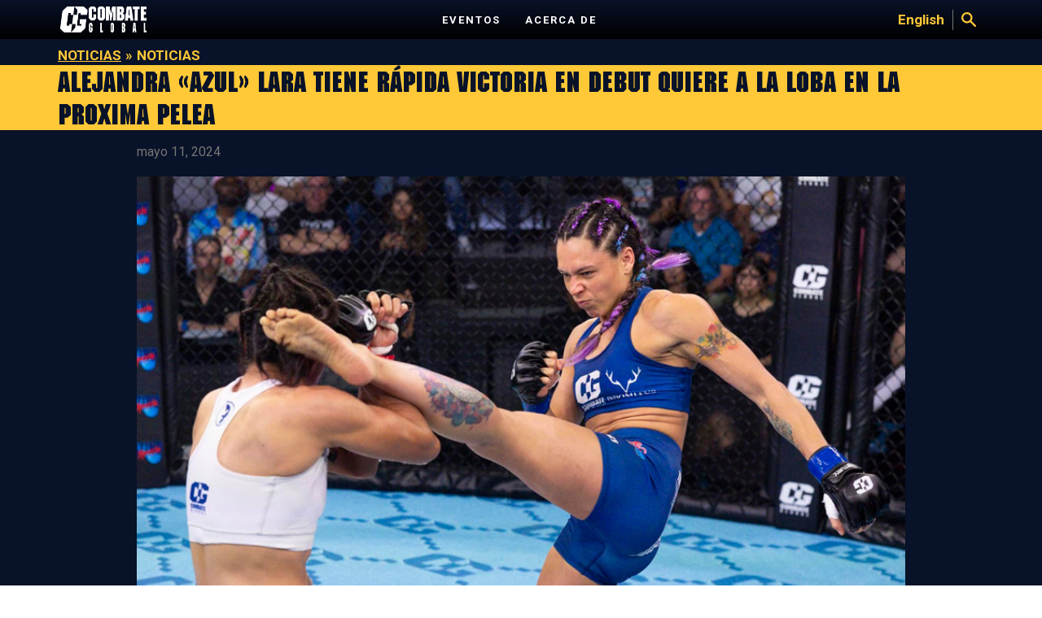

--- FILE ---
content_type: text/html; charset=UTF-8
request_url: https://combateglobal.com/alejandra-azul-lara-tiene-rapida-victoria-en-debut-quiere-a-la-loba-en-la-proxima-pelea
body_size: 13130
content:


<!doctype html>
<html lang="es-ES">
<head>
    <meta charset="UTF-8">
    <meta name="viewport" content="width=device-width, initial-scale=1">
    <link rel="profile" href="https://gmpg.org/xfn/11">

    <link rel="icon" href="https://combateglobal.com/wp-content/themes/ca/favicon.ico" type="image/x-icon">
    <link rel="apple-touch-icon" sizes="76x76"
          href="https://combateglobal.com/wp-content/themes/ca/favicon/apple-touch-icon.png">
    <link rel="icon" type="image/png" sizes="32x32"
          href="https://combateglobal.com/wp-content/themes/ca/favicon/favicon-32x32.png">
    <link rel="icon" type="image/png" sizes="16x16"
          href="https://combateglobal.com/wp-content/themes/ca/favicon/favicon-16x16.png">
    <link rel="manifest" href="https://combateglobal.com/wp-content/themes/ca/favicon/manifest.json">
    <link rel="mask-icon" href="https://combateglobal.com/wp-content/themes/ca/favicon/safari-pinned-tab.svg"
          color="#5bbad5">

    <title> &raquo; Alejandra «Azul» Lara tiene rápida victoria en debut quiere a La Loba en la proxima pelea</title>

    <meta name="google-site-verification" content="QznZ-_SzdYjS9F0-5B1dZ8zDQ3GQcUholahCCCKf8So"/>

    <!-- Google Tag Manager -->
    <script>(function (w, d, s, l, i) {
            w[l] = w[l] || [];
            w[l].push({
                'gtm.start':
                    new Date().getTime(), event: 'gtm.js'
            });
            var f = d.getElementsByTagName(s)[0],
                j = d.createElement(s), dl = l != 'dataLayer' ? '&l=' + l : '';
            j.async = true;
            j.src =
                'https://www.googletagmanager.com/gtm.js?id=' + i + dl;
            f.parentNode.insertBefore(j, f);
        })(window, document, 'script', 'dataLayer', 'GTM-M7TZRNQ');</script>

    <script>(function (w, d, s, l, i) {
            w[l] = w[l] || [];
            w[l].push({
                'gtm.start':
                    new Date().getTime(), event: 'gtm.js'
            });
            var f = d.getElementsByTagName(s)[0],
                j = d.createElement(s), dl = l != 'dataLayer' ? '&l=' + l : '';
            j.async = true;
            j.src =
                'https://www.googletagmanager.com/gtm.js?id=' + i + dl;
            f.parentNode.insertBefore(j, f);
        })(window, document, 'script', 'dataLayer', 'GTM-KH8VGQR');</script>
    <!-- End Google Tag Manager -->

    <!-- Global site tag (gtag.js) - Google Ads: 817471840 -->
    <script async src="https://www.googletagmanager.com/gtag/js?id=AW-817471840"></script>
    <script>
        window.dataLayer = window.dataLayer || [];

        function gtag() {
            dataLayer.push(arguments);
        }

        gtag('js', new Date());

        gtag('config', 'AW-817471840');
    </script>

    <!-- Event snippet for Website Page View conversion page -->
    <script>
        gtag('event', 'conversion', {'send_to': 'AW-817471840/rjHSCNb7s5YBEODC5oUD'});
    </script>

    <!-- Reddit Conversion Pixel -->
    <script>
        var i = new Image();
        i.src = "https://alb.reddit.com/snoo.gif?q=CAAHAAABAAoACQAAAAicUsQqAA==&s=BD7_TeXSbhiPHTi88jhTywoYln2ho7ByIjHx6QhG0jI=";
    </script>
    <noscript>
        <img height="1" width="1" style="display:none"
             src="https://alb.reddit.com/snoo.gif?q=CAAHAAABAAoACQAAAAicUsQqAA==&s=BD7_TeXSbhiPHTi88jhTywoYln2ho7ByIjHx6QhG0jI="/>
    </noscript>
    <!-- DO NOT MODIFY -->
    <!-- End Reddit Conversion Pixel -->
    <!-- Facebook Pixel Code -->
    <script>
        !function (f, b, e, v, n, t, s) {
            if (f.fbq) return;
            n = f.fbq = function () {
                n.callMethod ?
                    n.callMethod.apply(n, arguments) : n.queue.push(arguments)
            };
            if (!f._fbq) f._fbq = n;
            n.push = n;
            n.loaded = !0;
            n.version = '2.0';
            n.queue = [];
            t = b.createElement(e);
            t.async = !0;
            t.src = v;
            s = b.getElementsByTagName(e)[0];
            s.parentNode.insertBefore(t, s)
        }(window, document, 'script',
            'https://connect.facebook.net/en_US/fbevents.js');
        fbq('init', '642432489478121');
        fbq('track', 'PageView');
    </script>
    <noscript>
        <img height="1" width="1"
             src="https://www.facebook.com/tr?id=642432489478121&ev=PageView
       &noscript=1"/>
    </noscript>
    <!-- End Facebook Pixel Code -->
    <!-- Facebook Pixel Code -->
    <script>
        !function (f, b, e, v, n, t, s) {
            if (f.fbq) return;
            n = f.fbq = function () {
                n.callMethod ?
                    n.callMethod.apply(n, arguments) : n.queue.push(arguments)
            };
            if (!f._fbq) f._fbq = n;
            n.push = n;
            n.loaded = !0;
            n.version = '2.0';
            n.queue = [];
            t = b.createElement(e);
            t.async = !0;
            t.src = v;
            s = b.getElementsByTagName(e)[0];
            s.parentNode.insertBefore(t, s)
        }(window, document, 'script',
            'https://connect.facebook.net/en_US/fbevents.js');
        fbq('init', '454982484867100');
        fbq('track', 'PageView');
    </script>
    <noscript><img height="1" width="1" style="display:none"
                   src="https://www.facebook.com/tr?id=454982484867100&ev=PageView&noscript=1"
        /></noscript>
    <!-- End Facebook Pixel Code -->
    <!-- BEGIN PRIVY WIDGET CODE -->
    <!--  <script type='text/javascript'> var _d_site = _d_site || 'B63A4772E2C9E0815451C22A'; </script>-->
    <!--  <script src='//widget.privy.com/assets/widget.js'></script>-->
    <!-- END PRIVY WIDGET CODE -->

    <!-- Google Adsense -->
    <script data-ad-client="ca-pub-7773677538413123" async src="https://pagead2.googlesyndication.com/pagead/js/adsbygoogle.js"></script>
    <script>
        (adsbygoogle = window.adsbygoogle || []).push({
            google_ad_client: "ca-pub-7773677538413123",
            enable_page_level_ads: true
        });
    </script>
    <!-- End Google Adsense -->

    <title>Alejandra «Azul» Lara tiene rápida victoria en debut quiere a La Loba en la proxima pelea &#8211; Combate Global</title>
<meta name='robots' content='max-image-preview:large' />
<link rel="alternate" hreflang="en" href="https://combateglobal.com/en/alejandra-azul-lara-tiene-rapida-victoria-en-debut-quiere-a-la-loba-en-la-proxima-pelea" />
<link rel="alternate" hreflang="es" href="https://combateglobal.com/alejandra-azul-lara-tiene-rapida-victoria-en-debut-quiere-a-la-loba-en-la-proxima-pelea" />
<link rel="alternate" hreflang="x-default" href="https://combateglobal.com/alejandra-azul-lara-tiene-rapida-victoria-en-debut-quiere-a-la-loba-en-la-proxima-pelea" />
<link rel="alternate" type="application/rss+xml" title="Combate Global &raquo; Feed" href="https://combateglobal.com/feed" />
<link rel="alternate" type="application/rss+xml" title="Combate Global &raquo; Feed de los comentarios" href="https://combateglobal.com/comments/feed" />
<link rel="alternate" type="application/rss+xml" title="Combate Global &raquo; Comentario Alejandra «Azul» Lara tiene rápida victoria en debut quiere a La Loba en la proxima pelea del feed" href="https://combateglobal.com/alejandra-azul-lara-tiene-rapida-victoria-en-debut-quiere-a-la-loba-en-la-proxima-pelea/feed" />
<link rel="alternate" title="oEmbed (JSON)" type="application/json+oembed" href="https://combateglobal.com/wp-json/oembed/1.0/embed?url=https%3A%2F%2Fcombateglobal.com%2Falejandra-azul-lara-tiene-rapida-victoria-en-debut-quiere-a-la-loba-en-la-proxima-pelea" />
<link rel="alternate" title="oEmbed (XML)" type="text/xml+oembed" href="https://combateglobal.com/wp-json/oembed/1.0/embed?url=https%3A%2F%2Fcombateglobal.com%2Falejandra-azul-lara-tiene-rapida-victoria-en-debut-quiere-a-la-loba-en-la-proxima-pelea&#038;format=xml" />
<style id='wp-img-auto-sizes-contain-inline-css' type='text/css'>
img:is([sizes=auto i],[sizes^="auto," i]){contain-intrinsic-size:3000px 1500px}
/*# sourceURL=wp-img-auto-sizes-contain-inline-css */
</style>
<style id='wp-emoji-styles-inline-css' type='text/css'>

	img.wp-smiley, img.emoji {
		display: inline !important;
		border: none !important;
		box-shadow: none !important;
		height: 1em !important;
		width: 1em !important;
		margin: 0 0.07em !important;
		vertical-align: -0.1em !important;
		background: none !important;
		padding: 0 !important;
	}
/*# sourceURL=wp-emoji-styles-inline-css */
</style>
<link rel='stylesheet' id='wp-block-library-css' href='https://combateglobal.com/wp-includes/css/dist/block-library/style.min.css?ver=6.9' type='text/css' media='all' />
<style id='global-styles-inline-css' type='text/css'>
:root{--wp--preset--aspect-ratio--square: 1;--wp--preset--aspect-ratio--4-3: 4/3;--wp--preset--aspect-ratio--3-4: 3/4;--wp--preset--aspect-ratio--3-2: 3/2;--wp--preset--aspect-ratio--2-3: 2/3;--wp--preset--aspect-ratio--16-9: 16/9;--wp--preset--aspect-ratio--9-16: 9/16;--wp--preset--color--black: #000000;--wp--preset--color--cyan-bluish-gray: #abb8c3;--wp--preset--color--white: #ffffff;--wp--preset--color--pale-pink: #f78da7;--wp--preset--color--vivid-red: #cf2e2e;--wp--preset--color--luminous-vivid-orange: #ff6900;--wp--preset--color--luminous-vivid-amber: #fcb900;--wp--preset--color--light-green-cyan: #7bdcb5;--wp--preset--color--vivid-green-cyan: #00d084;--wp--preset--color--pale-cyan-blue: #8ed1fc;--wp--preset--color--vivid-cyan-blue: #0693e3;--wp--preset--color--vivid-purple: #9b51e0;--wp--preset--gradient--vivid-cyan-blue-to-vivid-purple: linear-gradient(135deg,rgb(6,147,227) 0%,rgb(155,81,224) 100%);--wp--preset--gradient--light-green-cyan-to-vivid-green-cyan: linear-gradient(135deg,rgb(122,220,180) 0%,rgb(0,208,130) 100%);--wp--preset--gradient--luminous-vivid-amber-to-luminous-vivid-orange: linear-gradient(135deg,rgb(252,185,0) 0%,rgb(255,105,0) 100%);--wp--preset--gradient--luminous-vivid-orange-to-vivid-red: linear-gradient(135deg,rgb(255,105,0) 0%,rgb(207,46,46) 100%);--wp--preset--gradient--very-light-gray-to-cyan-bluish-gray: linear-gradient(135deg,rgb(238,238,238) 0%,rgb(169,184,195) 100%);--wp--preset--gradient--cool-to-warm-spectrum: linear-gradient(135deg,rgb(74,234,220) 0%,rgb(151,120,209) 20%,rgb(207,42,186) 40%,rgb(238,44,130) 60%,rgb(251,105,98) 80%,rgb(254,248,76) 100%);--wp--preset--gradient--blush-light-purple: linear-gradient(135deg,rgb(255,206,236) 0%,rgb(152,150,240) 100%);--wp--preset--gradient--blush-bordeaux: linear-gradient(135deg,rgb(254,205,165) 0%,rgb(254,45,45) 50%,rgb(107,0,62) 100%);--wp--preset--gradient--luminous-dusk: linear-gradient(135deg,rgb(255,203,112) 0%,rgb(199,81,192) 50%,rgb(65,88,208) 100%);--wp--preset--gradient--pale-ocean: linear-gradient(135deg,rgb(255,245,203) 0%,rgb(182,227,212) 50%,rgb(51,167,181) 100%);--wp--preset--gradient--electric-grass: linear-gradient(135deg,rgb(202,248,128) 0%,rgb(113,206,126) 100%);--wp--preset--gradient--midnight: linear-gradient(135deg,rgb(2,3,129) 0%,rgb(40,116,252) 100%);--wp--preset--font-size--small: 13px;--wp--preset--font-size--medium: 20px;--wp--preset--font-size--large: 36px;--wp--preset--font-size--x-large: 42px;--wp--preset--spacing--20: 0.44rem;--wp--preset--spacing--30: 0.67rem;--wp--preset--spacing--40: 1rem;--wp--preset--spacing--50: 1.5rem;--wp--preset--spacing--60: 2.25rem;--wp--preset--spacing--70: 3.38rem;--wp--preset--spacing--80: 5.06rem;--wp--preset--shadow--natural: 6px 6px 9px rgba(0, 0, 0, 0.2);--wp--preset--shadow--deep: 12px 12px 50px rgba(0, 0, 0, 0.4);--wp--preset--shadow--sharp: 6px 6px 0px rgba(0, 0, 0, 0.2);--wp--preset--shadow--outlined: 6px 6px 0px -3px rgb(255, 255, 255), 6px 6px rgb(0, 0, 0);--wp--preset--shadow--crisp: 6px 6px 0px rgb(0, 0, 0);}:where(.is-layout-flex){gap: 0.5em;}:where(.is-layout-grid){gap: 0.5em;}body .is-layout-flex{display: flex;}.is-layout-flex{flex-wrap: wrap;align-items: center;}.is-layout-flex > :is(*, div){margin: 0;}body .is-layout-grid{display: grid;}.is-layout-grid > :is(*, div){margin: 0;}:where(.wp-block-columns.is-layout-flex){gap: 2em;}:where(.wp-block-columns.is-layout-grid){gap: 2em;}:where(.wp-block-post-template.is-layout-flex){gap: 1.25em;}:where(.wp-block-post-template.is-layout-grid){gap: 1.25em;}.has-black-color{color: var(--wp--preset--color--black) !important;}.has-cyan-bluish-gray-color{color: var(--wp--preset--color--cyan-bluish-gray) !important;}.has-white-color{color: var(--wp--preset--color--white) !important;}.has-pale-pink-color{color: var(--wp--preset--color--pale-pink) !important;}.has-vivid-red-color{color: var(--wp--preset--color--vivid-red) !important;}.has-luminous-vivid-orange-color{color: var(--wp--preset--color--luminous-vivid-orange) !important;}.has-luminous-vivid-amber-color{color: var(--wp--preset--color--luminous-vivid-amber) !important;}.has-light-green-cyan-color{color: var(--wp--preset--color--light-green-cyan) !important;}.has-vivid-green-cyan-color{color: var(--wp--preset--color--vivid-green-cyan) !important;}.has-pale-cyan-blue-color{color: var(--wp--preset--color--pale-cyan-blue) !important;}.has-vivid-cyan-blue-color{color: var(--wp--preset--color--vivid-cyan-blue) !important;}.has-vivid-purple-color{color: var(--wp--preset--color--vivid-purple) !important;}.has-black-background-color{background-color: var(--wp--preset--color--black) !important;}.has-cyan-bluish-gray-background-color{background-color: var(--wp--preset--color--cyan-bluish-gray) !important;}.has-white-background-color{background-color: var(--wp--preset--color--white) !important;}.has-pale-pink-background-color{background-color: var(--wp--preset--color--pale-pink) !important;}.has-vivid-red-background-color{background-color: var(--wp--preset--color--vivid-red) !important;}.has-luminous-vivid-orange-background-color{background-color: var(--wp--preset--color--luminous-vivid-orange) !important;}.has-luminous-vivid-amber-background-color{background-color: var(--wp--preset--color--luminous-vivid-amber) !important;}.has-light-green-cyan-background-color{background-color: var(--wp--preset--color--light-green-cyan) !important;}.has-vivid-green-cyan-background-color{background-color: var(--wp--preset--color--vivid-green-cyan) !important;}.has-pale-cyan-blue-background-color{background-color: var(--wp--preset--color--pale-cyan-blue) !important;}.has-vivid-cyan-blue-background-color{background-color: var(--wp--preset--color--vivid-cyan-blue) !important;}.has-vivid-purple-background-color{background-color: var(--wp--preset--color--vivid-purple) !important;}.has-black-border-color{border-color: var(--wp--preset--color--black) !important;}.has-cyan-bluish-gray-border-color{border-color: var(--wp--preset--color--cyan-bluish-gray) !important;}.has-white-border-color{border-color: var(--wp--preset--color--white) !important;}.has-pale-pink-border-color{border-color: var(--wp--preset--color--pale-pink) !important;}.has-vivid-red-border-color{border-color: var(--wp--preset--color--vivid-red) !important;}.has-luminous-vivid-orange-border-color{border-color: var(--wp--preset--color--luminous-vivid-orange) !important;}.has-luminous-vivid-amber-border-color{border-color: var(--wp--preset--color--luminous-vivid-amber) !important;}.has-light-green-cyan-border-color{border-color: var(--wp--preset--color--light-green-cyan) !important;}.has-vivid-green-cyan-border-color{border-color: var(--wp--preset--color--vivid-green-cyan) !important;}.has-pale-cyan-blue-border-color{border-color: var(--wp--preset--color--pale-cyan-blue) !important;}.has-vivid-cyan-blue-border-color{border-color: var(--wp--preset--color--vivid-cyan-blue) !important;}.has-vivid-purple-border-color{border-color: var(--wp--preset--color--vivid-purple) !important;}.has-vivid-cyan-blue-to-vivid-purple-gradient-background{background: var(--wp--preset--gradient--vivid-cyan-blue-to-vivid-purple) !important;}.has-light-green-cyan-to-vivid-green-cyan-gradient-background{background: var(--wp--preset--gradient--light-green-cyan-to-vivid-green-cyan) !important;}.has-luminous-vivid-amber-to-luminous-vivid-orange-gradient-background{background: var(--wp--preset--gradient--luminous-vivid-amber-to-luminous-vivid-orange) !important;}.has-luminous-vivid-orange-to-vivid-red-gradient-background{background: var(--wp--preset--gradient--luminous-vivid-orange-to-vivid-red) !important;}.has-very-light-gray-to-cyan-bluish-gray-gradient-background{background: var(--wp--preset--gradient--very-light-gray-to-cyan-bluish-gray) !important;}.has-cool-to-warm-spectrum-gradient-background{background: var(--wp--preset--gradient--cool-to-warm-spectrum) !important;}.has-blush-light-purple-gradient-background{background: var(--wp--preset--gradient--blush-light-purple) !important;}.has-blush-bordeaux-gradient-background{background: var(--wp--preset--gradient--blush-bordeaux) !important;}.has-luminous-dusk-gradient-background{background: var(--wp--preset--gradient--luminous-dusk) !important;}.has-pale-ocean-gradient-background{background: var(--wp--preset--gradient--pale-ocean) !important;}.has-electric-grass-gradient-background{background: var(--wp--preset--gradient--electric-grass) !important;}.has-midnight-gradient-background{background: var(--wp--preset--gradient--midnight) !important;}.has-small-font-size{font-size: var(--wp--preset--font-size--small) !important;}.has-medium-font-size{font-size: var(--wp--preset--font-size--medium) !important;}.has-large-font-size{font-size: var(--wp--preset--font-size--large) !important;}.has-x-large-font-size{font-size: var(--wp--preset--font-size--x-large) !important;}
/*# sourceURL=global-styles-inline-css */
</style>

<style id='classic-theme-styles-inline-css' type='text/css'>
/*! This file is auto-generated */
.wp-block-button__link{color:#fff;background-color:#32373c;border-radius:9999px;box-shadow:none;text-decoration:none;padding:calc(.667em + 2px) calc(1.333em + 2px);font-size:1.125em}.wp-block-file__button{background:#32373c;color:#fff;text-decoration:none}
/*# sourceURL=/wp-includes/css/classic-themes.min.css */
</style>
<link rel='stylesheet' id='wp-components-css' href='https://combateglobal.com/wp-includes/css/dist/components/style.min.css?ver=6.9' type='text/css' media='all' />
<link rel='stylesheet' id='wp-preferences-css' href='https://combateglobal.com/wp-includes/css/dist/preferences/style.min.css?ver=6.9' type='text/css' media='all' />
<link rel='stylesheet' id='wp-block-editor-css' href='https://combateglobal.com/wp-includes/css/dist/block-editor/style.min.css?ver=6.9' type='text/css' media='all' />
<link rel='stylesheet' id='popup-maker-block-library-style-css' href='https://combateglobal.com/wp-content/plugins/popup-maker/dist/packages/block-library-style.css?ver=dbea705cfafe089d65f1' type='text/css' media='all' />
<link rel='stylesheet' id='wp-reusable-blocks-css' href='https://combateglobal.com/wp-includes/css/dist/reusable-blocks/style.min.css?ver=6.9' type='text/css' media='all' />
<link rel='stylesheet' id='wp-patterns-css' href='https://combateglobal.com/wp-includes/css/dist/patterns/style.min.css?ver=6.9' type='text/css' media='all' />
<link rel='stylesheet' id='wp-editor-css' href='https://combateglobal.com/wp-includes/css/dist/editor/style.min.css?ver=6.9' type='text/css' media='all' />
<link rel='stylesheet' id='easy_image_gallery_block-cgb-style-css-css' href='https://combateglobal.com/wp-content/plugins/easy-image-gallery/includes/gutenberg-block/dist/blocks.style.build.css?ver=6.9' type='text/css' media='all' />
<link rel='stylesheet' id='ca-style-css' href='https://combateglobal.com/wp-content/themes/ca/style.css?ver=20191123-1323' type='text/css' media='all' />
<link rel='stylesheet' id='easy-image-gallery-css' href='https://combateglobal.com/wp-content/plugins/easy-image-gallery/includes/css/easy-image-gallery.css?ver=1.2' type='text/css' media='screen' />
<link rel='stylesheet' id='pretty-photo-css' href='https://combateglobal.com/wp-content/plugins/easy-image-gallery/includes/lib/prettyphoto/prettyPhoto.css?ver=1.2' type='text/css' media='screen' />
<script type="text/javascript" id="wpml-cookie-js-extra">
/* <![CDATA[ */
var wpml_cookies = {"wp-wpml_current_language":{"value":"es","expires":1,"path":"/"}};
var wpml_cookies = {"wp-wpml_current_language":{"value":"es","expires":1,"path":"/"}};
//# sourceURL=wpml-cookie-js-extra
/* ]]> */
</script>
<script type="text/javascript" src="https://combateglobal.com/wp-content/plugins/sitepress-multilingual-cms/res/js/cookies/language-cookie.js?ver=486900" id="wpml-cookie-js" defer="defer" data-wp-strategy="defer"></script>
<script type="text/javascript" src="https://combateglobal.com/wp-includes/js/jquery/jquery.min.js?ver=3.7.1" id="jquery-core-js"></script>
<script type="text/javascript" src="https://combateglobal.com/wp-includes/js/jquery/jquery-migrate.min.js?ver=3.4.1" id="jquery-migrate-js"></script>
<script></script><link rel="https://api.w.org/" href="https://combateglobal.com/wp-json/" /><link rel="alternate" title="JSON" type="application/json" href="https://combateglobal.com/wp-json/wp/v2/posts/32067" /><link rel="EditURI" type="application/rsd+xml" title="RSD" href="https://combateglobal.com/xmlrpc.php?rsd" />
<meta name="generator" content="WordPress 6.9" />
<link rel="canonical" href="https://combateglobal.com/alejandra-azul-lara-tiene-rapida-victoria-en-debut-quiere-a-la-loba-en-la-proxima-pelea" />
<link rel='shortlink' href='https://combateglobal.com/?p=32067' />
<meta name="generator" content="WPML ver:4.8.6 stt:1,2;" />
<link rel="pingback" href="https://combateglobal.com/xmlrpc.php"><meta name="generator" content="Powered by WPBakery Page Builder - drag and drop page builder for WordPress."/>
		<style type="text/css" id="wp-custom-css">
			.video-teaser:not(.video-teaser-big) .video-text .video-container:before {
      left: 40px;
      top: 20px;
}

.slider-outer-wrapper .posts-container .post-container.video-teaser-card .image-container img.play-icon {
    
    top: 85px;
    left: 150px;
}

@media only screen and (max-width: 768px) {
	.mobile-banner {display:none;}
	.medium-rectangle-banner {display:none;}
}

.featured-home-section.featured-videos .post-container:before {
	display:block;	
  top: 33%;
  left: 48%;
}

div.slick-track {height:740px;}

.sby-channel-info-bar {display:none !important;}

.sby-player-info {display:none !important;}
		</style>
		<noscript><style> .wpb_animate_when_almost_visible { opacity: 1; }</style></noscript></head>

<body class="wp-singular post-template-default single single-post postid-32067 single-format-standard wp-theme-ca no-sidebar wpb-js-composer js-comp-ver-7.1 vc_responsive">

<!-- Google Tag Manager (noscript) -->
<noscript>
    <iframe src="https://www.googletagmanager.com/ns.html?id=GTM-M7TZRNQ"
            height="0" width="0" style="display:none;visibility:hidden"></iframe>
</noscript>

<noscript>
    <iframe src="https://www.googletagmanager.com/ns.html?id=GTM-KH8VGQR"
            height="0" width="0" style="display:none;visibility:hidden"></iframe>
</noscript>
<!-- End Google Tag Manager (noscript) -->
<script>
    // INSTRUCTIONS
    // The VersaTag code should be placed at the top of the <BODY> section of the HTML page.
    // To ensure that the full page loads as a prerequisite for the VersaTag
    // being activated (and the working mode is set to synchronous mode), place the tag at the bottom of the page. Note, however, that this may
    // skew the data for slow-loading pages, and in general is not recommended.
    // If the VersaTag code is configured to run in async mode, place the tag at the bottom of the page before the end of the <BODY > section.

    //
    // NOTE: You can test if the tags are working correctly before the campaign launches
    // as follows:  Browse to http://bs.serving-sys.com/BurstingPipe/adServer.bs?cn=at, which is
    // a page that lets you set your local machine to 'testing' mode.  In this mode, when
    // visiting a page that includes a VersaTag, a new window will open, showing you
    // the tags activated by the VersaTag and the data sent by the VersaTag tag to the Sizmek servers.
    //
    // END of instructions (These instruction lines can be deleted from the actual HTML)

    var versaTag = {};
    versaTag.id = "8035";
    versaTag.sync = 0;
    versaTag.dispType = "js";
    versaTag.ptcl = "HTTP";
    versaTag.bsUrl = "bs.serving-sys.com/BurstingPipe";
    //VersaTag activity parameters include all conversion parameters including custom parameters and Predefined parameters. Syntax: "ParamName1":"ParamValue1", "ParamName2":"ParamValue2". ParamValue can be empty.
    versaTag.activityParams = {
        //Predefined parameters:
        "Session": ""
        //Custom parameters:
    };
    //Static retargeting tags parameters. Syntax: "TagID1":"ParamValue1", "TagID2":"ParamValue2". ParamValue can be empty.
    versaTag.retargetParams = {};
    //Dynamic retargeting tags parameters. Syntax: "TagID1":"ParamValue1", "TagID2":"ParamValue2". ParamValue can be empty.
    versaTag.dynamicRetargetParams = {};
    // Third party tags conditional parameters and mapping rule parameters. Syntax: "CondParam1":"ParamValue1", "CondParam2":"ParamValue2". ParamValue can be empty.
    versaTag.conditionalParams = {};
</script>
<script id="ebOneTagUrlId" src="http://ds.serving-sys.com/SemiCachedScripts/ebOneTag.js"></script>
<noscript>
    <iframe src="http://bs.serving-sys.com/BurstingPipe?
        cn=ot&amp;
        onetagid=8035&amp;
        ns=1&amp;
        activityValues=$$Session=[Session]$$&amp;
        retargetingValues=$$$$&amp;
        dynamicRetargetingValues=$$$$&amp;
        acp=$$$$&amp;"
            style="display:none;width:0px;height:0px"></iframe>
</noscript>





<div id="page" class="site">
    <a class="skip-link screen-reader-text" href="#content">Saltar al contenido</a>

    <header id="masthead" class="site-header">
        <div class="header-outer-wrapper container-fixed">
            <div class="header-container">
                <div class="sections-container left-section">
                    <a id="nav-toggle" href="#"><span></span></a>

                    <div id="responsive-menu-container">
                        <nav id="site-navigation" class="main-navigation">
                            <div class="menu-combate-global-top-navigation-container"><ul id="primary-menu" class="menu"><li id="menu-item-27320" class="menu-item menu-item-type-post_type menu-item-object-page menu-item-27320"><a href="https://combateglobal.com/eventos">Eventos</a></li>
<li id="menu-item-25539" class="menu-item menu-item-type-post_type menu-item-object-page menu-item-25539"><a href="https://combateglobal.com/acerca-de">Acerca de</a></li>
</ul></div>                        </nav><!-- #site-navigation -->
                    </div>
                </div>
                <div class="sections-container center-section">
                                        <a class="header-logo" href="https://combateglobal.com">
                        <img src="https://combateglobal.com/wp-content/themes/ca/img/combate-footer-logo.png" title="Combate Global"
                             alt="Combate Global" style="width:162px; height:32px;">
                    </a>
                </div>
                <div class="sections-container right-section">
                    <div class="right-section-container">
                        <nav id="site-navigation" class="main-navigation desktop-menu">
                            <div class="menu-combate-global-top-navigation-container"><ul id="primary-menu" class="menu"><li class="menu-item menu-item-type-post_type menu-item-object-page menu-item-27320"><a href="https://combateglobal.com/eventos">Eventos</a></li>
<li class="menu-item menu-item-type-post_type menu-item-object-page menu-item-25539"><a href="https://combateglobal.com/acerca-de">Acerca de</a></li>
</ul></div>                        </nav><!-- #site-navigation -->

                        <a  class="lang-switcher" href="https://combateglobal.com/en/alejandra-azul-lara-tiene-rapida-victoria-en-debut-quiere-a-la-loba-en-la-proxima-pelea">English</a>                        <img class="search search-form-trigger" src="https://combateglobal.com/wp-content/themes/ca/img/search_icon.svg"
                             data-search-icon-src="https://combateglobal.com/wp-content/themes/ca/img/search_icon.svg"
                             data-close-icon-src="https://combateglobal.com/wp-content/themes/ca/img/close_icon.svg"
                             alt="Search" title="Search">
                    </div>

                </div>
            </div>
            <div class="search-form-section">
                <div class="search-form-section-container">
                    <form action="https://combateglobal.com" method="get"
                          class="search-form">
                        <input type="text" name="s" id="search" value=""
                               placeholder="Buscar..."/>
                        <button type="submit" class="cta-button transparent">
                            <img class="search-magnifier" src="https://combateglobal.com/wp-content/themes/ca/img/search_icon.svg"
                                 alt="Buscar" title="Buscar">
                        </button>
                        <input type='hidden' name='lang' value='es' />                    </form>
                </div>
            </div>
        </div>


    </header><!-- #masthead -->


    <div id="content" class="site-content">
	<div id="primary" class="content-area is-single">
		<main id="main" class="site-main">

		            <article class="post" data-id="32067">
                <div class="container-fixed">
                    <div class="breadcrumbs-container">
                                                <a href="/noticias" class="breadcrumbs-link">
                                                    Noticias                        </a>
                                                    <span class="breadcrumbs-separator">&raquo;</span><h6 class="header-post-category post-category breadcrumbs-current">Noticias</h6>
                                            </div>
                </div>

            
<header class="page-header yellow-header">
    <div class="header-container container-fixed">
        <h1>Alejandra «Azul» Lara tiene rápida victoria en debut quiere a La Loba en la proxima pelea</h1>
    </div>
</header><!-- .page-header -->
                <div class="single-content-outer-wrapper">
                    <div class="single-content-left">
                        <div class="skyscraper-banner desktop-banner">
                                                    </div>
                        <div class="mobile-banner">
                                                    </div>
                    </div>
                    <div class="single-content-center">
                        <div class="single-content container-fixed">
                            <div class="post-container">
                                <p class="post-info">mayo 11, 2024</p>
                                <img width="890" height="712" src="https://combateglobal.com/wp-content/uploads/2024/05/AzulLaraDK.jpg" class="post-image" alt="Azullaradk" decoding="async" fetchpriority="high" srcset="https://combateglobal.com/wp-content/uploads/2024/05/AzulLaraDK.jpg 890w, https://combateglobal.com/wp-content/uploads/2024/05/AzulLaraDK-300x240.jpg 300w, https://combateglobal.com/wp-content/uploads/2024/05/AzulLaraDK-768x614.jpg 768w, https://combateglobal.com/wp-content/uploads/2024/05/AzulLaraDK-281x225.jpg 281w, https://combateglobal.com/wp-content/uploads/2024/05/AzulLaraDK-563x450.jpg 563w" sizes="(max-width: 890px) 100vw, 890px" />                                <div class="mobile-banner">
                                    <div class="wide-banner">
    <script async src="https://pagead2.googlesyndication.com/pagead/js/adsbygoogle.js"></script>
    <!-- Combate Americas Website - Single News Page Mobile - Featured Image Bottom Wide -->
    <ins class="adsbygoogle"
         style="display:block"
         data-ad-client="ca-pub-7773677538413123"
         data-ad-slot="3444328942"
         data-ad-format="auto"
         data-full-width-responsive="true"></ins>
    <script>
        (adsbygoogle = window.adsbygoogle || []).push({});
    </script>

</div>                                </div>
                                <div class="post-content"><p><strong>Miami, FL</strong> &#8211; La colombiana <a href="https://combateglobal.com/en/fighters/alejandra-azul-lara">Alejandra “Azul” Lara</a> (10-7) hizo con éxito su debut en Combate Global derrotando a la argentina Gisela Luna (5-2) por nocaut técnico en el primer asalto al 1:39 en la pelea estelar en el peso mosca de esta sabado.</p>
<p>Asimismo, Tony “El Conquiestador” Cortez (3-0) se mantuvo invicto con un triunfo sobre Mauricio Ríos (4-1) por la vía de nocaut técnico a los 1:24 en el primer asalto y Jimmie Pace Jr. (3-2) no encontró la manera de volver a la columna de victorias al caer derrotado por Jaden Ortega (2-0) de Washington por decisión unánime.</p>
<p><strong>Lara vs Luna</strong></p>
<p>Originalmente, Lara estaba programada para pelear contra Lucero “La Loba” Acosta, pero sufrió una lesión en la rodilla que la mantuvo en el estante.</p>
<p>Luna, campeona en su país natal, Argentina, aceptó la pelea hace unas semanas, pero llegó con las manos vacías.</p>
<p>Ambas mujeres intercambiaron. Con experiencia en kickboxing, Luna intentó mantener la pelea de pie, pero Lara encontró la clave para llevar la pelea al suelo, donde rápidamente conectó fuertes golpes desde el suelo y le rompió la nariz a su oponente.</p>
<p>El árbitro intervino para detener la pelea, mientras Luna de sangre era derrotada.</p>
<p>Después de la pelea, Lara mencionó que todavía espera pelear contra Acosta y potencialmente por un título.</p>
<p><strong>Cortés vs Ríos</strong></p>
<p>Cortez prometió un remate rápido y cumplió su palabra conectando a Ríos con un tiro de izquierda al área de las costillas, que dejó sin aliento al mexicano al inicio del primer asalto.</p>
<p>Esta pelea originalmente estaba programada para diciembre pasado, pero Cortez llegó con sobrepeso.</p>
<p>Un Cortez confiado dijo durante la semana de prensa que Ríos no estaba a su nivel. Seguramente no perdió el tiempo, ya que se mostró ofensivo tan pronto como sonó la campana.</p>
<p>Pero Cortez fue demasiado. Cortez, quien no sufrió ninguna lesión, dijo después de la pelea que está dispuesto a pelear lo antes posible.</p>
<p><strong>Pace vs Ortega</strong></p>
<p>Después de su primera derrota, Pace buscaba volver a la columna de victorias, sin embargo, se sintió corto.</p>
<p>A diferencia de peleas anteriores, estaba más sereno y no peleaba. En el primer asalto, fue un peleador diferente lanzando golpes directos que causaron algo de daño. Ortega pareció inactivo en la primera vuelta sin responder mucho.</p>
<p>Sin embargo, en el segundo asalto, Ortega sintió su ritmo y frustró a Pace Jr. obligándolo a moverse gracias a su juego de pies.</p>
<p>En un movimiento desesperado por llevarse la victoria, Pace Jr. buscó el derribo pero no pudo llevarse la victoria.</p>
<p>Ortega se llevó la victoria por decisión unánime.</p>
</div>
                                <div class="post-tags"><a href="https://combateglobal.com/tag/alejandra-azul-lara" rel="tag">Alejandra Azul Lara</a><a href="https://combateglobal.com/tag/jaden-ortega" rel="tag">Jaden Ortega</a><a href="https://combateglobal.com/tag/tony-cortez" rel="tag">Tony Cortez</a></div>
                            </div>
                            <div class="live-stream-social-links">
                                                                <a class="live-stream-social-link popup"
                                   href="https://twitter.com/home?status=" data-method="twitter">
                                    <img src="https://combateglobal.com/wp-content/themes/ca/img/twitter-icon.png"
                                         alt="Share via Twitter!">
                                </a>
                                <a class="live-stream-social-link prevent-default"
                                   href="https://www.facebook.com/sharer/sharer.php?u="
                                   data-method="facebook">
                                    <img src="https://combateglobal.com/wp-content/themes/ca/img/facebook-icon.png"
                                         alt="Share via Facebook!">
                                </a>
                                <a class="live-stream-social-link prevent-default"
                                   href="https://wa.me/?text="
                                   data-method="whatsapp">
                                    <img src="https://combateglobal.com/wp-content/themes/ca/img/whatsapp-icon.png"
                                         alt="Share via WhatsApp!">
                                </a>
                                <a class="live-stream-social-link" href="mailto:?subject="
                                   data-method="email">
                                    <img src="https://combateglobal.com/wp-content/themes/ca/img/email-icon.png"
                                         alt="Share via E-mail!">
                                </a>
                                <span class="live-stream-social-text">Share with friends!</span>
                            </div>
                        </div>
                        <div class="desktop-banner super-leaderboard-banner">
                            <div class="super-leaderboard-banner">
    <script async src="https://pagead2.googlesyndication.com/pagead/js/adsbygoogle.js"></script>
    <!-- Combate Americas Website - Single News Page Desktop - Content Bottom Super Leaderboard -->
    <ins class="adsbygoogle"
         style="display:block"
         data-ad-client="ca-pub-7773677538413123"
         data-ad-slot="6068839895"
         data-ad-format="auto"
         data-full-width-responsive="true"></ins>
    <script>
        (adsbygoogle = window.adsbygoogle || []).push({});
    </script>
</div>                        </div>

                        <div class="medium-rectangle-banner mobile-banner">
                            <div class="wide-banner">
    <script async src="https://pagead2.googlesyndication.com/pagead/js/adsbygoogle.js"></script>
    <!-- Combate Americas Website - Single News Page Mobile - Content Bottom Medium Rectangle -->
    <ins class="adsbygoogle"
         style="display:block"
         data-ad-client="ca-pub-7773677538413123"
         data-ad-slot="7355653797"
         data-ad-format="auto"
         data-full-width-responsive="true"></ins>
    <script>
        (adsbygoogle = window.adsbygoogle || []).push({});
    </script>
</div>                        </div>
                    </div>
                    <div class="single-content-right">
                        <div class="skyscraper-banner desktop-banner">
                            <div class="skyscraper-banner">
    <script async src="https://pagead2.googlesyndication.com/pagead/js/adsbygoogle.js"></script>
    <!-- Combate Americas Website - Single News Page Desktop - Featured Image Right Skyscraper -->
    <ins class="adsbygoogle"
         style="display:block"
         data-ad-client="ca-pub-7773677538413123"
         data-ad-slot="9917403801"
         data-ad-format="auto"
         data-full-width-responsive="true"></ins>
    <script>
        (adsbygoogle = window.adsbygoogle || []).push({});
    </script>
</div>                        </div>
                    </div>
                </div>


            </article>

		            
                <section class="latest">
                    <div class="latest-container-section">
                        <section class="latest-section related-news-by-category latest-news more-news container-fixed">
                            <div class="latest-section-title">
                                <div class="latest-section-container">
                                    <h2>MÁS NOTICIAS</h2>
                                </div>
                            </div>
                            <div class="slider-outer-wrapper">
                                <div class="left-arrow arrow-container">
                                    <div class="left-arrow-container">
                                        <img class="arrow-image left-arrow-image" src="https://combateglobal.com/wp-content/themes/ca/img/icon-chevron-left.svg"
                                             alt="">
                                    </div>
                                </div>

                                <div class="posts-container is-slider-on-mobile">
                                    
<div class="post-container news-teaser-card">
    <a href="https://combateglobal.com/mexico-supera-a-japon-en-segundo-encuentro-consecutivo-en-la-jaula">
               <div class="image-container" style="background-image: url(https://combateglobal.com/wp-content/uploads/2024/07/robertoDK.jpg)"></div>
    </a>
    <div class="text-container">
        <h6 class="post-category"><a href="https://combateglobal.com/category/noticias">Noticias</a></h6>
        <p class="post-info">agosto 14, 2024</p>
        <a href="https://combateglobal.com/mexico-supera-a-japon-en-segundo-encuentro-consecutivo-en-la-jaula">
            <h3 class="post-title">México supera a Japón en segundo encuentro consecutivo...</h3>
        </a>
    </div>

</div>

<div class="post-container news-teaser-card">
    <a href="https://combateglobal.com/combate-global-announces-mexico-vs-japan-ii-star-studded-mma-event-in-miami-on-saturday-july-27-airing-live-on-fuse-in-english">
               <div class="image-container" style="background-image: url(https://combateglobal.com/wp-content/uploads/2024/03/POSTER-CG-MEXICO-VS-JAPAN-890x501-1.jpg)"></div>
    </a>
    <div class="text-container">
        <h6 class="post-category"><a href="https://combateglobal.com/category/announcements-2">Announcements</a></h6>
        <p class="post-info">julio 10, 2024</p>
        <a href="https://combateglobal.com/combate-global-announces-mexico-vs-japan-ii-star-studded-mma-event-in-miami-on-saturday-july-27-airing-live-on-fuse-in-english">
            <h3 class="post-title">COMBATE GLOBAL ANUNCIA CAMBIOS EN LA ALINEACIÓN DE...</h3>
        </a>
    </div>

</div>

<div class="post-container news-teaser-card">
    <a href="https://combateglobal.com/alberto-montes-con-otra-victoria-unica-por-sumision-sobre-kevin-garcia">
               <div class="image-container" style="background-image: url(https://combateglobal.com/wp-content/uploads/2024/06/MontesanacondaDK.jpg)"></div>
    </a>
    <div class="text-container">
        <h6 class="post-category"><a href="https://combateglobal.com/category/noticias">Noticias</a></h6>
        <p class="post-info">junio 23, 2024</p>
        <a href="https://combateglobal.com/alberto-montes-con-otra-victoria-unica-por-sumision-sobre-kevin-garcia">
            <h3 class="post-title">Alberto Montes con otra victoria única por sumisión...</h3>
        </a>
    </div>

</div>
                                </div>

                                <div class="right-arrow arrow-container">
                                    <div class="right-arrow-container">
                                        <img class="arrow-image right-arrow-image" src="https://combateglobal.com/wp-content/themes/ca/img/icon-chevron-right.svg"
                                             alt="">
                                    </div>
                                </div>

                            </div>
                            <div class="cta-container text-align-center">
                                                                <a href="https://combateglobal.com/mas-noticias" class="cta-button yellow-gradient">
                                                                    Ver Más Noticias                                </a>
                            </div>
                        </section>

                    </div>
                </section>

            
            
<div class="elements-wrapper-container container-fixed">
            <div class="featured-categories" data-displayed-categories="16">
            <div class="featured-categories-container container-fixed">
                <div class="featured-categories-title">
                    <h2>Tal vez te interese </h2>
                </div>
                <div class="posts-categories">
                    <div class="posts-categories-container">
                        
                            <a class="post-category featured-post-category is-displayed"
                               href="https://combateglobal.com/category/alday-vs-lopez-2">
                                Alday vs López 2                            </a>
                        
                            <a class="post-category featured-post-category is-displayed"
                               href="https://combateglobal.com/category/announcements-2">
                                Announcements                            </a>
                        
                            <a class="post-category featured-post-category is-displayed"
                               href="https://combateglobal.com/category/anuncios">
                                Anuncios                            </a>
                        
                            <a class="post-category featured-post-category is-displayed"
                               href="https://combateglobal.com/category/colombia">
                                Colombia                            </a>
                        
                            <a class="post-category featured-post-category is-displayed"
                               href="https://combateglobal.com/category/combate-chicago">
                                Combate Chicago                            </a>
                        
                            <a class="post-category featured-post-category is-displayed"
                               href="https://combateglobal.com/category/combate-classico">
                                Combate Classico                            </a>
                        
                            <a class="post-category featured-post-category is-displayed"
                               href="https://combateglobal.com/category/combate-estrellas-2-2">
                                Combate Estrellas                            </a>
                        
                            <a class="post-category featured-post-category is-displayed"
                               href="https://combateglobal.com/category/combate-estrellas">
                                Combate Estrellas                            </a>
                        
                            <a class="post-category featured-post-category is-displayed"
                               href="https://combateglobal.com/category/combate-fresno">
                                Combate Fresno                            </a>
                        
                            <a class="post-category featured-post-category is-displayed"
                               href="https://combateglobal.com/category/combate-global">
                                Combate Global                            </a>
                        
                            <a class="post-category featured-post-category is-displayed"
                               href="https://combateglobal.com/category/combate-guadalajara">
                                Combate Guadalajara                            </a>
                        
                            <a class="post-category featured-post-category is-displayed"
                               href="https://combateglobal.com/category/combate-guadalajara-2-2">
                                Combate Guadalajara                            </a>
                        
                            <a class="post-category featured-post-category is-displayed"
                               href="https://combateglobal.com/category/combate-mexicali">
                                Combate Mexicali                            </a>
                        
                            <a class="post-category featured-post-category is-displayed"
                               href="https://combateglobal.com/category/combate-mexicali-2-2">
                                Combate Mexicali                            </a>
                        
                            <a class="post-category featured-post-category is-displayed"
                               href="https://combateglobal.com/category/combate-mexico">
                                Combate Mexico                            </a>
                        
                            <a class="post-category featured-post-category is-displayed"
                               href="https://combateglobal.com/category/combate-monterrey">
                                Combate Monterrey                            </a>
                        
                            <a class="post-category featured-post-category"
                               href="https://combateglobal.com/category/combate-new-mexico">
                                Combate New Mexico                            </a>
                        
                            <a class="post-category featured-post-category"
                               href="https://combateglobal.com/category/combate-odessa-2">
                                Combate Odessa                            </a>
                        
                            <a class="post-category featured-post-category"
                               href="https://combateglobal.com/category/combate-peru">
                                Combate Perú                            </a>
                        
                            <a class="post-category featured-post-category"
                               href="https://combateglobal.com/category/combate-peru-2-2">
                                Combate Perú                            </a>
                        
                            <a class="post-category featured-post-category"
                               href="https://combateglobal.com/category/combate-puerto-rico-2">
                                Combate Puerto Rico                            </a>
                        
                            <a class="post-category featured-post-category"
                               href="https://combateglobal.com/category/combate-reinas">
                                Combate Reinas                            </a>
                        
                            <a class="post-category featured-post-category"
                               href="https://combateglobal.com/category/combate-san-antonio">
                                Combate San Antonio                            </a>
                        
                            <a class="post-category featured-post-category"
                               href="https://combateglobal.com/category/combate-stockton-2-2">
                                Combate Stockton                            </a>
                        
                            <a class="post-category featured-post-category"
                               href="https://combateglobal.com/category/combate-stockton">
                                Combate Stockton                            </a>
                        
                            <a class="post-category featured-post-category"
                               href="https://combateglobal.com/category/combate-tahoe-2">
                                Combate Tahoe                            </a>
                        
                            <a class="post-category featured-post-category"
                               href="https://combateglobal.com/category/combate-texas">
                                Combate Texas                            </a>
                        
                            <a class="post-category featured-post-category"
                               href="https://combateglobal.com/category/combate-tucson">
                                Combate Tucson                            </a>
                        
                            <a class="post-category featured-post-category"
                               href="https://combateglobal.com/category/copa-combate-2">
                                Copa Combate                            </a>
                        
                            <a class="post-category featured-post-category"
                               href="https://combateglobal.com/category/copa-combate-3">
                                Copa Combate                            </a>
                        
                            <a class="post-category featured-post-category"
                               href="https://combateglobal.com/category/ejercicios">
                                Ejercicios                            </a>
                        
                            <a class="post-category featured-post-category"
                               href="https://combateglobal.com/category/entrevistas">
                                Entrevistas                            </a>
                        
                            <a class="post-category featured-post-category"
                               href="https://combateglobal.com/category/garcia-vs-gonzalez-2-2">
                                García vs González                            </a>
                        
                            <a class="post-category featured-post-category"
                               href="https://combateglobal.com/category/garcia-vs-gonzalez">
                                García vs González                            </a>
                        
                            <a class="post-category featured-post-category"
                               href="https://combateglobal.com/category/kate-del-castillo">
                                Kate Del Castillo                            </a>
                        
                            <a class="post-category featured-post-category"
                               href="https://combateglobal.com/category/listas">
                                Listas                            </a>
                        
                            <a class="post-category featured-post-category"
                               href="https://combateglobal.com/category/lopez-vs-ruquet-2">
                                López vs Ruquet                            </a>
                        
                            <a class="post-category featured-post-category"
                               href="https://combateglobal.com/category/luchadores">
                                Luchadores                            </a>
                        
                            <a class="post-category featured-post-category"
                               href="https://combateglobal.com/category/mexicali">
                                Mexicali                            </a>
                        
                            <a class="post-category featured-post-category"
                               href="https://combateglobal.com/category/mexvsesp">
                                MEXvsESP                            </a>
                        
                            <a class="post-category featured-post-category"
                               href="https://combateglobal.com/category/news-2">
                                News                            </a>
                        
                            <a class="post-category featured-post-category"
                               href="https://combateglobal.com/category/noticias">
                                Noticias                            </a>
                        
                            <a class="post-category featured-post-category"
                               href="https://combateglobal.com/category/peleadores">
                                Peleadores                            </a>
                        
                            <a class="post-category featured-post-category"
                               href="https://combateglobal.com/category/perfiles">
                                Perfiles                            </a>
                        
                            <a class="post-category featured-post-category"
                               href="https://combateglobal.com/category/press-2">
                                Press                            </a>
                        
                            <a class="post-category featured-post-category"
                               href="https://combateglobal.com/category/quintana-vs-cannetti-2">
                                Quintana vs Cannetti                            </a>
                        
                            <a class="post-category featured-post-category"
                               href="https://combateglobal.com/category/rankings">
                                Rankings                            </a>
                        
                            <a class="post-category featured-post-category"
                               href="https://combateglobal.com/category/reinas-del-combate">
                                Reinas del Combate                            </a>
                        
                            <a class="post-category featured-post-category"
                               href="https://combateglobal.com/category/reinas-del-combate-2-2">
                                Reinas del Combate                            </a>
                        
                            <a class="post-category featured-post-category"
                               href="https://combateglobal.com/category/tucson-unbreakable-2">
                                Tucson Unbreakable                            </a>
                        
                            <a class="post-category featured-post-category"
                               href="https://combateglobal.com/category/videos-2-2">
                                Videos                            </a>
                        
                            <a class="post-category featured-post-category"
                               href="https://combateglobal.com/category/videos">
                                Videos                            </a>
                        
                    </div>
                    <div class="cta-container is-displayed">
                        <div class="cta-button show-categories">
                            Más categorías                        </div>
                    </div>
                </div>
            </div>
        </div>
    <div class="medium-rectangle-banner">
    <script async src="https://pagead2.googlesyndication.com/pagead/js/adsbygoogle.js"></script>
    <!-- Combate Americas Website - Single News Page - Category Cloud Medium Rectangle -->
    <ins class="adsbygoogle"
         style="display:block"
         data-ad-client="ca-pub-7773677538413123"
         data-ad-slot="2103327118"
         data-ad-format="auto"
         data-full-width-responsive="true"></ins>
    <script>
        (adsbygoogle = window.adsbygoogle || []).push({});
    </script>
</div></div>

<section class="newsletter">
    <div class="newsletter-container mobile-container">
        [mc4wp_form id="1511"]    </div>
</section>



		</main><!-- #main -->
	</div><!-- #primary -->


	</div><!-- #content -->

	<footer id="colophon" class="site-footer">
        <div class="footer-container mobile-container">
            <div class="footer-logo">
                <a href="https://combateglobal.com">
                    <img src="https://combateglobal.com/wp-content/themes/ca/img/combate-footer-logo.png" style="width:162px; height:32px;" alt="Combate Americas" title="Combate Americas">
                </a>
            </div>
            <div class="footer-menu">
                <div class="menu-combate-global-top-navigation-container"><ul id="primary-menu" class="menu"><li class="menu-item menu-item-type-post_type menu-item-object-page menu-item-27320"><a href="https://combateglobal.com/eventos">Eventos</a></li>
<li class="menu-item menu-item-type-post_type menu-item-object-page menu-item-25539"><a href="https://combateglobal.com/acerca-de">Acerca de</a></li>
</ul></div>            </div><!-- .site-menu -->
            <div class="social">
                <div class="social-container">
                                            <a target="_blank" rel="nofollow" class="social-icon facebook" href="https://www.facebook.com/CombateGlobal">
                            <img src="https://combateglobal.com/wp-content/themes/ca/img/icon-facebook.svg" alt="" title="" >
                        </a>
                                                                <a target="_blank" rel="nofollow" class="social-icon twitter" href="https://twitter.com/combateglobal">
                            <img src="https://combateglobal.com/wp-content/themes/ca/img/icon-twitter.svg" alt="" title="" >
                        </a>
                                                                <a target="_blank" rel="nofollow" class="social-icon instagram" href="https://www.instagram.com/combateglobal/">
                            <img src="https://combateglobal.com/wp-content/themes/ca/img/icon-Instagram.svg" alt="" title="" >
                        </a>
                                                                <a target="_blank" rel="nofollow" class="social-icon youtube" href="https://www.youtube.com/channel/UClvfFzGFsKp5x4V8SaeG9Dw">
                            <img src="https://combateglobal.com/wp-content/themes/ca/img/icon-youtube.svg" alt="" title="" >
                        </a>
                                    </div>
            </div>
        </div>
        <div class="site-info">
            <div class="site-info-container container-fixed">
                <div class="menu-footer-bottom-menu-es-container"><ul id="menu-footer-bottom-menu-es" class="menu"><li id="menu-item-1191" class="menu-item menu-item-type-post_type menu-item-object-page menu-item-1191"><a href="https://combateglobal.com/politica-de-privacidad">Política de Privacidad</a></li>
<li id="menu-item-1190" class="menu-item menu-item-type-post_type menu-item-object-page menu-item-1190"><a href="https://combateglobal.com/terminos-de-uso">Términos de Uso</a></li>
</ul></div>            </div>
        </div>
	</footer><!-- #colophon -->
</div><!-- #page -->

<script type="speculationrules">
{"prefetch":[{"source":"document","where":{"and":[{"href_matches":"/*"},{"not":{"href_matches":["/wp-*.php","/wp-admin/*","/wp-content/uploads/*","/wp-content/*","/wp-content/plugins/*","/wp-content/themes/ca/*","/*\\?(.+)"]}},{"not":{"selector_matches":"a[rel~=\"nofollow\"]"}},{"not":{"selector_matches":".no-prefetch, .no-prefetch a"}}]},"eagerness":"conservative"}]}
</script>
<!-- YouTube Feeds JS -->
<script type="text/javascript">

</script>
<script type="text/javascript" src="https://combateglobal.com/wp-content/themes/ca/js/navigation.js?ver=20191123-1323" id="ca-navigation-js"></script>
<script type="text/javascript" src="https://combateglobal.com/wp-content/themes/ca/js/skip-link-focus-fix.js?ver=20191123-1323" id="ca-skip-link-focus-fix-js"></script>
<script type="text/javascript" src="https://combateglobal.com/wp-content/themes/ca/js/slick.js?ver=20191123-1323" id="slick-js"></script>
<script type="text/javascript" id="main-js-extra">
/* <![CDATA[ */
var ajax_object = {"ajax_url":"https://combateglobal.com/wp-admin/admin-ajax.php?lang=es","current_copa_combate_round":"-1"};
var galleries_ajax_object = {"ajax_url":"https://combateglobal.com/wp-admin/admin-ajax.php?lang=es","current_queried_object":{"ID":32067,"post_author":"16","post_date":"2024-05-11 22:30:55","post_date_gmt":"2024-05-12 05:30:55","post_content":"\u003Cstrong\u003EMiami, FL\u003C/strong\u003E - La colombiana \u003Ca href=\"https://combateglobal.com/en/fighters/alejandra-azul-lara\"\u003EAlejandra \u201cAzul\u201d Lara\u003C/a\u003E (10-7) hizo con \u00e9xito su debut en Combate Global derrotando a la argentina Gisela Luna (5-2) por nocaut t\u00e9cnico en el primer asalto al 1:39 en la pelea estelar en el peso mosca de esta sabado.\r\n\r\nAsimismo, Tony \u201cEl Conquiestador\u201d Cortez (3-0) se mantuvo invicto con un triunfo sobre Mauricio R\u00edos (4-1) por la v\u00eda de nocaut t\u00e9cnico a los 1:24 en el primer asalto y Jimmie Pace Jr. (3-2) no encontr\u00f3 la manera de volver a la columna de victorias al caer derrotado por Jaden Ortega (2-0) de Washington por decisi\u00f3n un\u00e1nime.\r\n\r\n\u003Cstrong\u003ELara vs Luna\u003C/strong\u003E\r\n\r\nOriginalmente, Lara estaba programada para pelear contra Lucero \u201cLa Loba\u201d Acosta, pero sufri\u00f3 una lesi\u00f3n en la rodilla que la mantuvo en el estante.\r\n\r\nLuna, campeona en su pa\u00eds natal, Argentina, acept\u00f3 la pelea hace unas semanas, pero lleg\u00f3 con las manos vac\u00edas.\r\n\r\nAmbas mujeres intercambiaron. Con experiencia en kickboxing, Luna intent\u00f3 mantener la pelea de pie, pero Lara encontr\u00f3 la clave para llevar la pelea al suelo, donde r\u00e1pidamente conect\u00f3 fuertes golpes desde el suelo y le rompi\u00f3 la nariz a su oponente.\r\n\r\nEl \u00e1rbitro intervino para detener la pelea, mientras Luna de sangre era derrotada.\r\n\r\nDespu\u00e9s de la pelea, Lara mencion\u00f3 que todav\u00eda espera pelear contra Acosta y potencialmente por un t\u00edtulo.\r\n\r\n\u003Cstrong\u003ECort\u00e9s vs R\u00edos\u003C/strong\u003E\r\n\r\nCortez prometi\u00f3 un remate r\u00e1pido y cumpli\u00f3 su palabra conectando a R\u00edos con un tiro de izquierda al \u00e1rea de las costillas, que dej\u00f3 sin aliento al mexicano al inicio del primer asalto.\r\n\r\nEsta pelea originalmente estaba programada para diciembre pasado, pero Cortez lleg\u00f3 con sobrepeso.\r\n\r\nUn Cortez confiado dijo durante la semana de prensa que R\u00edos no estaba a su nivel. Seguramente no perdi\u00f3 el tiempo, ya que se mostr\u00f3 ofensivo tan pronto como son\u00f3 la campana.\r\n\r\nPero Cortez fue demasiado. Cortez, quien no sufri\u00f3 ninguna lesi\u00f3n, dijo despu\u00e9s de la pelea que est\u00e1 dispuesto a pelear lo antes posible.\r\n\r\n\u003Cstrong\u003EPace vs Ortega\u003C/strong\u003E\r\n\r\nDespu\u00e9s de su primera derrota, Pace buscaba volver a la columna de victorias, sin embargo, se sinti\u00f3 corto.\r\n\r\nA diferencia de peleas anteriores, estaba m\u00e1s sereno y no peleaba. En el primer asalto, fue un peleador diferente lanzando golpes directos que causaron algo de da\u00f1o. Ortega pareci\u00f3 inactivo en la primera vuelta sin responder mucho.\r\n\r\nSin embargo, en el segundo asalto, Ortega sinti\u00f3 su ritmo y frustr\u00f3 a Pace Jr. oblig\u00e1ndolo a moverse gracias a su juego de pies.\r\n\r\nEn un movimiento desesperado por llevarse la victoria, Pace Jr. busc\u00f3 el derribo pero no pudo llevarse la victoria.\r\n\r\nOrtega se llev\u00f3 la victoria por decisi\u00f3n un\u00e1nime.","post_title":"Alejandra \"Azul\" Lara tiene r\u00e1pida victoria en debut quiere a La Loba en la proxima pelea","post_excerpt":"","post_status":"publish","comment_status":"open","ping_status":"open","post_password":"","post_name":"alejandra-azul-lara-tiene-rapida-victoria-en-debut-quiere-a-la-loba-en-la-proxima-pelea","to_ping":"","pinged":"","post_modified":"2024-05-11 22:31:07","post_modified_gmt":"2024-05-12 05:31:07","post_content_filtered":"","post_parent":0,"guid":"https://combateglobal.com/?p=32067","menu_order":0,"post_type":"post","post_mime_type":"","comment_count":"0","filter":"raw"}};
var gallery_ajax_object = {"ajax_url":"https://combateglobal.com/wp-admin/admin-ajax.php?lang=es","current_queried_object":{"ID":32067,"post_author":"16","post_date":"2024-05-11 22:30:55","post_date_gmt":"2024-05-12 05:30:55","post_content":"\u003Cstrong\u003EMiami, FL\u003C/strong\u003E - La colombiana \u003Ca href=\"https://combateglobal.com/en/fighters/alejandra-azul-lara\"\u003EAlejandra \u201cAzul\u201d Lara\u003C/a\u003E (10-7) hizo con \u00e9xito su debut en Combate Global derrotando a la argentina Gisela Luna (5-2) por nocaut t\u00e9cnico en el primer asalto al 1:39 en la pelea estelar en el peso mosca de esta sabado.\r\n\r\nAsimismo, Tony \u201cEl Conquiestador\u201d Cortez (3-0) se mantuvo invicto con un triunfo sobre Mauricio R\u00edos (4-1) por la v\u00eda de nocaut t\u00e9cnico a los 1:24 en el primer asalto y Jimmie Pace Jr. (3-2) no encontr\u00f3 la manera de volver a la columna de victorias al caer derrotado por Jaden Ortega (2-0) de Washington por decisi\u00f3n un\u00e1nime.\r\n\r\n\u003Cstrong\u003ELara vs Luna\u003C/strong\u003E\r\n\r\nOriginalmente, Lara estaba programada para pelear contra Lucero \u201cLa Loba\u201d Acosta, pero sufri\u00f3 una lesi\u00f3n en la rodilla que la mantuvo en el estante.\r\n\r\nLuna, campeona en su pa\u00eds natal, Argentina, acept\u00f3 la pelea hace unas semanas, pero lleg\u00f3 con las manos vac\u00edas.\r\n\r\nAmbas mujeres intercambiaron. Con experiencia en kickboxing, Luna intent\u00f3 mantener la pelea de pie, pero Lara encontr\u00f3 la clave para llevar la pelea al suelo, donde r\u00e1pidamente conect\u00f3 fuertes golpes desde el suelo y le rompi\u00f3 la nariz a su oponente.\r\n\r\nEl \u00e1rbitro intervino para detener la pelea, mientras Luna de sangre era derrotada.\r\n\r\nDespu\u00e9s de la pelea, Lara mencion\u00f3 que todav\u00eda espera pelear contra Acosta y potencialmente por un t\u00edtulo.\r\n\r\n\u003Cstrong\u003ECort\u00e9s vs R\u00edos\u003C/strong\u003E\r\n\r\nCortez prometi\u00f3 un remate r\u00e1pido y cumpli\u00f3 su palabra conectando a R\u00edos con un tiro de izquierda al \u00e1rea de las costillas, que dej\u00f3 sin aliento al mexicano al inicio del primer asalto.\r\n\r\nEsta pelea originalmente estaba programada para diciembre pasado, pero Cortez lleg\u00f3 con sobrepeso.\r\n\r\nUn Cortez confiado dijo durante la semana de prensa que R\u00edos no estaba a su nivel. Seguramente no perdi\u00f3 el tiempo, ya que se mostr\u00f3 ofensivo tan pronto como son\u00f3 la campana.\r\n\r\nPero Cortez fue demasiado. Cortez, quien no sufri\u00f3 ninguna lesi\u00f3n, dijo despu\u00e9s de la pelea que est\u00e1 dispuesto a pelear lo antes posible.\r\n\r\n\u003Cstrong\u003EPace vs Ortega\u003C/strong\u003E\r\n\r\nDespu\u00e9s de su primera derrota, Pace buscaba volver a la columna de victorias, sin embargo, se sinti\u00f3 corto.\r\n\r\nA diferencia de peleas anteriores, estaba m\u00e1s sereno y no peleaba. En el primer asalto, fue un peleador diferente lanzando golpes directos que causaron algo de da\u00f1o. Ortega pareci\u00f3 inactivo en la primera vuelta sin responder mucho.\r\n\r\nSin embargo, en el segundo asalto, Ortega sinti\u00f3 su ritmo y frustr\u00f3 a Pace Jr. oblig\u00e1ndolo a moverse gracias a su juego de pies.\r\n\r\nEn un movimiento desesperado por llevarse la victoria, Pace Jr. busc\u00f3 el derribo pero no pudo llevarse la victoria.\r\n\r\nOrtega se llev\u00f3 la victoria por decisi\u00f3n un\u00e1nime.","post_title":"Alejandra \"Azul\" Lara tiene r\u00e1pida victoria en debut quiere a La Loba en la proxima pelea","post_excerpt":"","post_status":"publish","comment_status":"open","ping_status":"open","post_password":"","post_name":"alejandra-azul-lara-tiene-rapida-victoria-en-debut-quiere-a-la-loba-en-la-proxima-pelea","to_ping":"","pinged":"","post_modified":"2024-05-11 22:31:07","post_modified_gmt":"2024-05-12 05:31:07","post_content_filtered":"","post_parent":0,"guid":"https://combateglobal.com/?p=32067","menu_order":0,"post_type":"post","post_mime_type":"","comment_count":"0","filter":"raw"}};
//# sourceURL=main-js-extra
/* ]]> */
</script>
<script type="text/javascript" src="https://combateglobal.com/wp-content/themes/ca/js/main.js?ver=20191123-1323" id="main-js"></script>
<script type="text/javascript" src="https://combateglobal.com/wp-content/themes/ca/js/pages/news.js?ver=20191123-1323" id="news-js"></script>
<script type="text/javascript" src="https://combateglobal.com/wp-includes/js/comment-reply.min.js?ver=6.9" id="comment-reply-js" async="async" data-wp-strategy="async" fetchpriority="low"></script>
<script type="text/javascript" src="https://combateglobal.com/wp-content/plugins/easy-image-gallery/includes/lib/prettyphoto/jquery.prettyPhoto.js?ver=1.2" id="pretty-photo-js"></script>
<script id="wp-emoji-settings" type="application/json">
{"baseUrl":"https://s.w.org/images/core/emoji/17.0.2/72x72/","ext":".png","svgUrl":"https://s.w.org/images/core/emoji/17.0.2/svg/","svgExt":".svg","source":{"concatemoji":"https://combateglobal.com/wp-includes/js/wp-emoji-release.min.js?ver=6.9"}}
</script>
<script type="module">
/* <![CDATA[ */
/*! This file is auto-generated */
const a=JSON.parse(document.getElementById("wp-emoji-settings").textContent),o=(window._wpemojiSettings=a,"wpEmojiSettingsSupports"),s=["flag","emoji"];function i(e){try{var t={supportTests:e,timestamp:(new Date).valueOf()};sessionStorage.setItem(o,JSON.stringify(t))}catch(e){}}function c(e,t,n){e.clearRect(0,0,e.canvas.width,e.canvas.height),e.fillText(t,0,0);t=new Uint32Array(e.getImageData(0,0,e.canvas.width,e.canvas.height).data);e.clearRect(0,0,e.canvas.width,e.canvas.height),e.fillText(n,0,0);const a=new Uint32Array(e.getImageData(0,0,e.canvas.width,e.canvas.height).data);return t.every((e,t)=>e===a[t])}function p(e,t){e.clearRect(0,0,e.canvas.width,e.canvas.height),e.fillText(t,0,0);var n=e.getImageData(16,16,1,1);for(let e=0;e<n.data.length;e++)if(0!==n.data[e])return!1;return!0}function u(e,t,n,a){switch(t){case"flag":return n(e,"\ud83c\udff3\ufe0f\u200d\u26a7\ufe0f","\ud83c\udff3\ufe0f\u200b\u26a7\ufe0f")?!1:!n(e,"\ud83c\udde8\ud83c\uddf6","\ud83c\udde8\u200b\ud83c\uddf6")&&!n(e,"\ud83c\udff4\udb40\udc67\udb40\udc62\udb40\udc65\udb40\udc6e\udb40\udc67\udb40\udc7f","\ud83c\udff4\u200b\udb40\udc67\u200b\udb40\udc62\u200b\udb40\udc65\u200b\udb40\udc6e\u200b\udb40\udc67\u200b\udb40\udc7f");case"emoji":return!a(e,"\ud83e\u1fac8")}return!1}function f(e,t,n,a){let r;const o=(r="undefined"!=typeof WorkerGlobalScope&&self instanceof WorkerGlobalScope?new OffscreenCanvas(300,150):document.createElement("canvas")).getContext("2d",{willReadFrequently:!0}),s=(o.textBaseline="top",o.font="600 32px Arial",{});return e.forEach(e=>{s[e]=t(o,e,n,a)}),s}function r(e){var t=document.createElement("script");t.src=e,t.defer=!0,document.head.appendChild(t)}a.supports={everything:!0,everythingExceptFlag:!0},new Promise(t=>{let n=function(){try{var e=JSON.parse(sessionStorage.getItem(o));if("object"==typeof e&&"number"==typeof e.timestamp&&(new Date).valueOf()<e.timestamp+604800&&"object"==typeof e.supportTests)return e.supportTests}catch(e){}return null}();if(!n){if("undefined"!=typeof Worker&&"undefined"!=typeof OffscreenCanvas&&"undefined"!=typeof URL&&URL.createObjectURL&&"undefined"!=typeof Blob)try{var e="postMessage("+f.toString()+"("+[JSON.stringify(s),u.toString(),c.toString(),p.toString()].join(",")+"));",a=new Blob([e],{type:"text/javascript"});const r=new Worker(URL.createObjectURL(a),{name:"wpTestEmojiSupports"});return void(r.onmessage=e=>{i(n=e.data),r.terminate(),t(n)})}catch(e){}i(n=f(s,u,c,p))}t(n)}).then(e=>{for(const n in e)a.supports[n]=e[n],a.supports.everything=a.supports.everything&&a.supports[n],"flag"!==n&&(a.supports.everythingExceptFlag=a.supports.everythingExceptFlag&&a.supports[n]);var t;a.supports.everythingExceptFlag=a.supports.everythingExceptFlag&&!a.supports.flag,a.supports.everything||((t=a.source||{}).concatemoji?r(t.concatemoji):t.wpemoji&&t.twemoji&&(r(t.twemoji),r(t.wpemoji)))});
//# sourceURL=https://combateglobal.com/wp-includes/js/wp-emoji-loader.min.js
/* ]]> */
</script>
<script></script>
		
					<script>
						jQuery(document).ready(function() {
							jQuery("a[rel^='prettyPhoto']").prettyPhoto({
								social_tools : false,
								show_title : false
							});
						});
					</script>

					
				
	
	
</body>
</html>

--- FILE ---
content_type: text/html; charset=utf-8
request_url: https://www.google.com/recaptcha/api2/aframe
body_size: 137
content:
<!DOCTYPE HTML><html><head><meta http-equiv="content-type" content="text/html; charset=UTF-8"></head><body><script nonce="aJR2KhkUpERkGTx6GRPyhA">/** Anti-fraud and anti-abuse applications only. See google.com/recaptcha */ try{var clients={'sodar':'https://pagead2.googlesyndication.com/pagead/sodar?'};window.addEventListener("message",function(a){try{if(a.source===window.parent){var b=JSON.parse(a.data);var c=clients[b['id']];if(c){var d=document.createElement('img');d.src=c+b['params']+'&rc='+(localStorage.getItem("rc::a")?sessionStorage.getItem("rc::b"):"");window.document.body.appendChild(d);sessionStorage.setItem("rc::e",parseInt(sessionStorage.getItem("rc::e")||0)+1);localStorage.setItem("rc::h",'1768730858458');}}}catch(b){}});window.parent.postMessage("_grecaptcha_ready", "*");}catch(b){}</script></body></html>

--- FILE ---
content_type: application/javascript
request_url: https://combateglobal.com/wp-content/themes/ca/js/pages/news.js?ver=20191123-1323
body_size: 1202
content:
(function ($) {
    var offsetNews = 18;
    $(document).ready(function () {
        showCategories();
        let sliders = [$('.latest-news.more-news .posts-container, .latest-news.latest-news-by-category .posts-container')];
        hideArrows(sliders);
        initSliders(sliders);

    });

    function showCategories() {
        $('.cta-button.show-categories').on('click', function (e) {
            e.preventDefault();
            let categoriesToDisplay = $('.featured-categories').data('displayed-categories');
            let hiddenCategories = jQuery('.featured-post-category:not(.is-displayed)');
            let totalHiddenCategories = $(hiddenCategories).length;
            if (totalHiddenCategories < categoriesToDisplay) {
                $(this).hide();
            }
            for (let i = 1; i <= categoriesToDisplay; i++) {
                $(hiddenCategories[i]).addClass('is-displayed');
                console.log(hiddenCategories[i]);
            }
        })
    }

    function initSliders(sliders) {
        sliders[0].each(function (index) {
            $(this).slick({
                infinite: true,
                slidesToShow: 3,
                slidesToScroll: 1,
                arrows: false,
                dots: true,
                responsive: [
                    {
                        breakpoint: 900,
                        settings: {
                            slidesToShow: 2,
                        }
                    },
                    {
                        breakpoint: 700,
                        settings: {
                            slidesToShow: 1,
                        }
                    }
                ],
            });
        })


        $('.arrow-container .right-arrow-image').on('click', function () {
            let wrapper = $(this).closest('.slider-outer-wrapper');
            let postsContainer = wrapper.find('.posts-container');
            postsContainer.slick('slickNext');
        });

        $('.arrow-container .left-arrow-image').on('click', function () {
            let wrapper = $(this).closest('.slider-outer-wrapper');
            let postsContainer = wrapper.find('.posts-container');
            postsContainer.slick('slickPrev');
        });

        showArrow();
    }

    function showArrow() {
        let leftArrow = $('.arrow-container.left-arrow');
        let rightArrow = $('.arrow-container.right-arrow');

        leftArrow.animate({
            left: "-54px",
        }, 2000);

        rightArrow.animate({
            right: "-54px",
        }, 2000);

    }

    function loadMoreNews(currentLang) {
        let ctaLabel,
            ctaErrorLabel;
        if (currentLang === 'es'){
            ctaLabel = 'VER MÁS';
            ctaErrorLabel = 'Ha ocurrido un error';
        }else {
            ctaLabel = 'Load More';
            ctaErrorLabel = 'An error has ocurred';
        }
        var loadMoreNewsGrid = {
            'action': 'load_more_news_grid',
            'offset': offsetNews,
            'current_lang': currentLang
        };

        $.ajax({
            method: "POST",
            url: ajax_object.ajax_url,
            data: loadMoreNewsGrid,
            success: function (response) {
                offsetNews = response.new_offset;
                $('.posts-list-grid').append(response.posts_html);
                if (!response.posts_html) {
                    $('#view-more-news').prop('disabled', true);
                    $('#view-more-news').text(response.message);
                }
                else {
                    $('#view-more-news').prop('disabled', false);
                    $('#view-more-news').text(ctaLabel);
                }
            },
            error: function (response) {
                $('#load-more-news').text(ctaErrorLabel);
            }
        });
    }

    $('#view-more-news').on('click', function (e) {
        e.preventDefault();
        var currentLang =  readCookie('_icl_current_language');
        let ctaLAbel;
        if (currentLang === 'es'){
            ctaLAbel = 'Buscando';
        }else {
            ctaLAbel = 'Searching';
        }
        $(this).prop('disabled', true);
        $(this).text(ctaLAbel);
        loadMoreNews(currentLang);
    });

    function readCookie(name) {
        var nameEQ = name + "=";
        var ca = document.cookie.split(';');
        for(var i=0;i < ca.length;i++) {
            var c = ca[i];
            while (c.charAt(0) === ' ') {
                c = c.substring(1,c.length);
            }
            if (c.indexOf(nameEQ) === 0) {
                return c.substring(nameEQ.length,c.length);
            }
        }
        return null;
    }

    function hideArrows(sliders) {
        sliders[0].each(function (index) {
            $(this).on('init reInit afterChange', function(event, slick, currentSlide, nextSlide){
                if (slick.$dots === null){
                    $(this).parent().addClass('no-dots');
                }else {
                    $(this).parent().removeClass('no-dots');
                }
            });
        })

    };

})(jQuery);

--- FILE ---
content_type: image/svg+xml
request_url: https://combateglobal.com/wp-content/themes/ca/img/icon-chevron-right.svg
body_size: 342
content:
<svg xmlns="http://www.w3.org/2000/svg" width="17.385" height="28.647" viewBox="0 0 17.385 28.647"><defs><style>.a{fill:#fff;}</style></defs><path class="a" d="M27.954,50.872,40.7,38.124a1.575,1.575,0,0,1,2.226,0l1.487,1.487a1.574,1.574,0,0,1,0,2.224l-10.1,10.151,10.1,10.152a1.574,1.574,0,0,1,0,2.224l-1.487,1.487a1.575,1.575,0,0,1-2.226,0L27.954,53.1A1.575,1.575,0,0,1,27.954,50.872Z" transform="translate(44.878 66.309) rotate(180)"/></svg>

--- FILE ---
content_type: image/svg+xml
request_url: https://combateglobal.com/wp-content/themes/ca/img/icon-Instagram.svg
body_size: 876
content:
<svg xmlns="http://www.w3.org/2000/svg" viewBox="0 0 37 37"><defs><style>.a{fill:none;stroke:#fff;stroke-width:2px;}.b{fill:#fff;}</style></defs><g transform="translate(-209.86 -4354.014)"><g transform="translate(210.86 4355.014)"><ellipse class="a" cx="17.5" cy="17.5" rx="17.5" ry="17.5"/><g transform="translate(1.709 1.709)"><path class="b" d="M13.187,0H5.6A5.6,5.6,0,0,0,0,5.6v7.591a5.6,5.6,0,0,0,5.6,5.6h7.591a5.6,5.6,0,0,0,5.6-5.6V5.6A5.6,5.6,0,0,0,13.187,0Zm3.706,13.187a3.706,3.706,0,0,1-3.706,3.706H5.6a3.706,3.706,0,0,1-3.706-3.706V5.6A3.706,3.706,0,0,1,5.6,1.889h7.591A3.706,3.706,0,0,1,16.892,5.6v7.591Z" transform="translate(6.5 6.5)"/><path class="b" d="M137.858,133a4.858,4.858,0,1,0,4.858,4.858A4.863,4.863,0,0,0,137.858,133Zm0,7.826a2.968,2.968,0,1,1,2.968-2.968A2.968,2.968,0,0,1,137.858,140.826Z" transform="translate(-121.967 -121.966)"/><ellipse class="b" cx="1.164" cy="1.164" rx="1.164" ry="1.164" transform="translate(19.594 9.906)"/></g></g></g></svg>

--- FILE ---
content_type: image/svg+xml
request_url: https://combateglobal.com/wp-content/themes/ca/img/icon-youtube.svg
body_size: 544
content:
<svg xmlns="http://www.w3.org/2000/svg" viewBox="0 0 37 37"><defs><style>.a{fill:#fff;}.b{fill:none;stroke:#fff;stroke-width:2px;}</style></defs><g transform="translate(-292.76 -298.014)"><path class="a" d="M16.761,67.393H4.394A4.394,4.394,0,0,0,0,71.787v6.183a4.394,4.394,0,0,0,4.394,4.394H16.761a4.394,4.394,0,0,0,4.394-4.394V71.787A4.394,4.394,0,0,0,16.761,67.393ZM13.79,75.179,8.005,77.938a.232.232,0,0,1-.332-.21v-5.69a.232.232,0,0,1,.337-.207l5.785,2.931A.232.232,0,0,1,13.79,75.179Z" transform="translate(300.648 241.79)"/><g transform="translate(293.76 299.014)"><ellipse class="b" cx="17.5" cy="17.5" rx="17.5" ry="17.5"/></g></g></svg>

--- FILE ---
content_type: image/svg+xml
request_url: https://combateglobal.com/wp-content/themes/ca/img/icon-chevron-left.svg
body_size: 332
content:
<svg xmlns="http://www.w3.org/2000/svg" width="17.385" height="28.647" viewBox="0 0 17.385 28.647"><defs><style>.a{fill:#fff;}</style></defs><path class="a" d="M27.954,50.872,40.7,38.124a1.575,1.575,0,0,1,2.226,0l1.487,1.487a1.574,1.574,0,0,1,0,2.224l-10.1,10.151,10.1,10.152a1.574,1.574,0,0,1,0,2.224l-1.487,1.487a1.575,1.575,0,0,1-2.226,0L27.954,53.1A1.575,1.575,0,0,1,27.954,50.872Z" transform="translate(-27.492 -37.662)"/></svg>